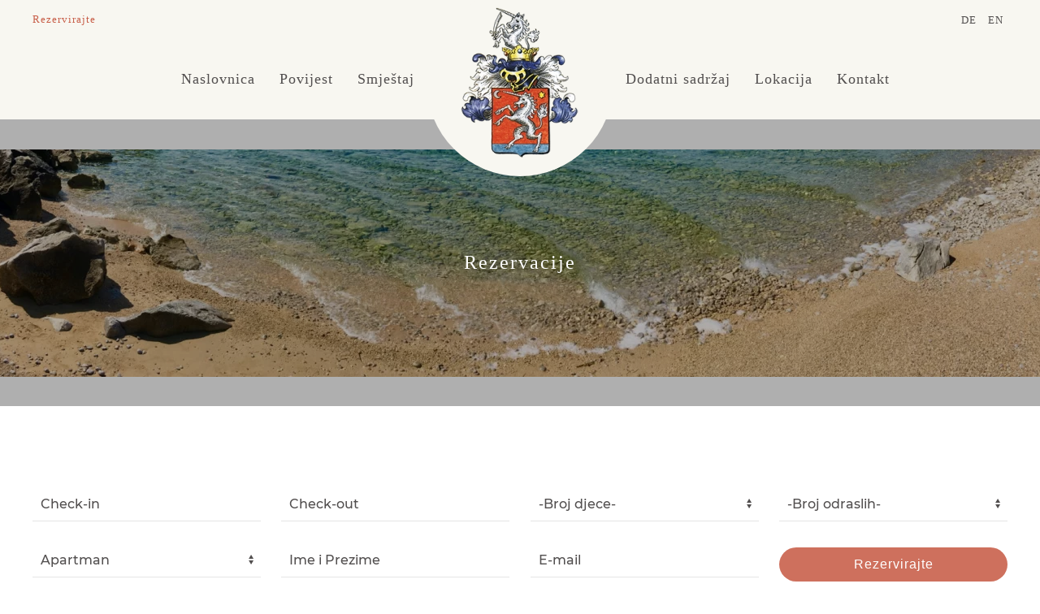

--- FILE ---
content_type: text/html; charset=utf-8
request_url: https://apartments-sipusic.com/rezervirajte
body_size: 5506
content:
<!DOCTYPE html>
<html lang="hr-hr" dir="ltr" vocab="http://schema.org/">
    <head>
        <meta http-equiv="X-UA-Compatible" content="IE=edge">
        <meta name="viewport" content="width=device-width, initial-scale=1">
        <link rel="shortcut icon" href="/templates/yootheme/vendor/yootheme/theme-joomla/assets/images/favicon.png">
        <link rel="apple-touch-icon-precomposed" href="/templates/yootheme/vendor/yootheme/theme-joomla/assets/images/apple-touch-icon.png">
        <meta charset="utf-8" />
	<base href="https://apartments-sipusic.com/rezervirajte" />
	<meta name="author" content="Apartmani Šipišć - Stara Novalja - Caska" />
	<title>Rezervirajte - Apartmani Šipušić - Stara Novalja - Caska</title>
	<link href="https://apartments-sipusic.com/de/buchen-sie-jetzt" rel="alternate" hreflang="de-DE" />
	<link href="https://apartments-sipusic.com/rezervirajte" rel="alternate" hreflang="hr-HR" />
	<link href="https://apartments-sipusic.com/en/book-now" rel="alternate" hreflang="en-GB" />
	<link href="/media/com_rsform/css/front.css?4742e926d6e7a87d6423206ff24e7e5d" rel="stylesheet" />
	<link href="/media/com_rsform/css/frameworks/responsive/responsive.css?4742e926d6e7a87d6423206ff24e7e5d" rel="stylesheet" />
	<link href="/media/com_rsform/css/calendar/calendar.css?4742e926d6e7a87d6423206ff24e7e5d" rel="stylesheet" />
	<link href="/media/mod_languages/css/template.css?4742e926d6e7a87d6423206ff24e7e5d" rel="stylesheet" />
	<link href="/templates/yootheme/css/theme.9.css?v=1617061165" rel="stylesheet" id="theme-style-css" />
	<link href="/templates/yootheme/css/custom.css?v=1.21.10" rel="stylesheet" id="theme-custom-css" />
	<script src="/templates/yootheme/vendor/yootheme/theme-analytics/app/analytics.min.js?v=1.21.10" defer></script>
	<script src="/media/com_rsform/js/script.js?4742e926d6e7a87d6423206ff24e7e5d"></script>
	<script src="/media/com_rsform/js/calendar/calendar.js?4742e926d6e7a87d6423206ff24e7e5d"></script>
	<script src="/media/com_rsform/js/calendar/script.js?4742e926d6e7a87d6423206ff24e7e5d"></script>
	<script src="/templates/yootheme/cache/scripts-10be4bbd.js?v=1.21.10"></script>
	<script>

RSFormPro.YUICalendar.settings.MONTHS_SHORT 	 = ["Jan","Feb","Mar","Apr","May","Jun","Jul","Aug","Sep","Oct","Nov","Dec"];
RSFormPro.YUICalendar.settings.MONTHS_LONG 	 = ["Siječanj","Veljača","Ožujak","Travanj","Svibanj","Lipanj","Srpanj","Kolovoz","Rujan","Listopad","Studeni","Prosinac"];
RSFormPro.YUICalendar.settings.WEEKDAYS_1CHAR  = ["S","P","U","W","T","F","S"];
RSFormPro.YUICalendar.settings.WEEKDAYS_SHORT  = ["Ne","Po","Ut","Sr","Če","Pe","Su"];
RSFormPro.YUICalendar.settings.WEEKDAYS_MEDIUM = ["Sun","Mon","Tue","Wed","Thu","Fri","Sat"];
RSFormPro.YUICalendar.settings.WEEKDAYS_LONG 	 = ["Sunday","Monday","Tuesday","Wednesday","Thursday","Friday","Saturday"];
RSFormPro.YUICalendar.settings.START_WEEKDAY 	 = 1;
RSFormPro.YUICalendar.settings.navConfig = { strings : { month: "Choose Month", year: "Enter Year", submit: "Ok", cancel: "Cancel", invalidYear: "Please enter a valid year" }, monthFormat: rsf_CALENDAR.widget.Calendar.LONG, initialFocus: "year" };
RSFormPro.YUICalendar.setCalendar(3, '3_0', {"layout":"POPUP", "format":"dd.mm.yyyy", "value":"", extra: {"rule": "min|odlazak"}});
RSFormPro.YUICalendar.setCalendar(3, '3_1', {"layout":"POPUP", "format":"dd.mm.yyyy", "value":"", extra: {"rule": "max|dolazak"}});
rsf_CALENDAR.util.Event.addListener(window, "load",RSFormPro.YUICalendar.renderCalendars);
RSFormPro.callbacks.addCallback(3, 'changePage', [RSFormPro.YUICalendar.hideAllPopupCalendars, 3, ["3_0","3_1"]]);RSFormProUtils.addEvent(window, 'load', function(){
	RSFormPro.setHTML5Validation('3', false, {"parent":"","field":"rsform-error"}, 0);  
});document.addEventListener('DOMContentLoaded', function() {
Array.prototype.slice.call(document.querySelectorAll('a span[id^="cloak"]')).forEach(function(span) {
    span.innerText = span.textContent;
});
});
	</script>
	<meta name="theme-color" content="#f8f7f1">
	<meta property="og:title" content="Rezervirajte - Apartmani &Scaron;ipu&scaron;ić - Stara Novalja - Caska"/>
	<meta property="og:type" content="article"/>
	<meta property="og:url" content="https://apartments-sipusic.com/rezervirajte"/>
	<meta property="og:site_name" content="Apartmani Šipušić - Stara Novalja - Caska"/>
	<meta property="og:description" content="Rezervacije Molimo Vas upi&scaron;ite termin dolazka! Apartman Caska - 1 Caska - 2 Stara Novalja - 1 Stara Novalja - 2 Stara Novalja - 3 Stara Novalja - 4 Stara Novalja - 5 Stara Novalja - 6 Molimo Vas odaberite apartman! Molimo Vas upi&scaron;ite termin..."/>
	<meta property="og:image" content="https://apartments-sipusic.com/images/fb-logo.jpg"/>
	<link href="https://apartments-sipusic.com/rezervirajte" rel="alternate" hreflang="x-default" />
	<!-- Start: Google Structured Data -->
            
<script type="application/ld+json">
{
    "@context": "https://schema.org",
    "@type": "BreadcrumbList",
    "itemListElement": [
        {
            "@type": "ListItem",
            "position": 1,
            "name": "Home",
            "item": "https://apartments-sipusic.com/"
        },
        {
            "@type": "ListItem",
            "position": 2,
            "name": "Rezervirajte",
            "item": "https://apartments-sipusic.com/rezervirajte"
        }
    ]
}
</script>
            <!-- End: Google Structured Data -->

    </head>
    <body class="">

        
        
        <div class="tm-page">

                        
<div class="tm-header-mobile uk-hidden@m">


    <div class="uk-navbar-container">
        <nav uk-navbar>

                        <div class="uk-navbar-left">

                                <a class="uk-navbar-item uk-logo" href="https://apartments-sipusic.com">
                    <img alt="Apartmani Šipušić" src="/templates/yootheme/cache/logo-161179d1.webp" srcset="/templates/yootheme/cache/logo-161179d1.webp 90w, /templates/yootheme/cache/logo-6df50905.webp 180w" sizes="(min-width: 90px) 90px" data-width="90" data-height="90">                </a>
                
                
                
            </div>
            
            
                        <div class="uk-navbar-right">

                
                                <a class="uk-navbar-toggle" href="#tm-mobile" uk-toggle>
                                            <span class="uk-margin-small-right">Izbornik</span>
                                        <div uk-navbar-toggle-icon></div>
                </a>
                
                
            </div>
            
        </nav>
    </div>

    

<div id="tm-mobile" uk-offcanvas mode="slide" flip overlay>
    <div class="uk-offcanvas-bar">

        <button class="uk-offcanvas-close" type="button" uk-close></button>

        
            
<div class="uk-child-width-1-1" uk-grid>    <div>
<div class="uk-panel" id="module-109">

    
    
<ul class="uk-nav uk-nav-default">
    
	<li><a href="/">Naslovnica</a></li>
	<li><a href="/povijest">Povijest</a></li>
	<li class="uk-parent"><a href="/smjestaj">Smještaj</a>
	<ul class="uk-nav-sub">

		<li class="uk-nav-header uk-parent">Stara Novalja
		<ul>

			<li><a href="/smjestaj/novalja/stara-novalja-1">Stara Novalja 1</a></li>
			<li><a href="/smjestaj/novalja/stara-novalja-2">Stara Novalja 2</a></li>
			<li><a href="/smjestaj/novalja/stara-novalja-3">Stara Novalja 3</a></li>
			<li><a href="/smjestaj/novalja/stara-novalja-4">Stara Novalja 4</a></li>
			<li><a href="/smjestaj/novalja/stara-novalja-5">Stara Novalja 5</a></li>
			<li><a href="/smjestaj/novalja/stara-novalja-6">Stara Novalja 6</a></li></ul></li>
		<li class="uk-nav-header uk-parent">Caska
		<ul>

			<li><a href="/smjestaj/caska/caska-1">Caska 1</a></li>
			<li><a href="/smjestaj/caska/caska-2">Caska 2</a></li></ul></li></ul></li>
	<li class="uk-parent"><a href="/dodatni-sadrzaj">Dodatni sadržaj</a>
	<ul class="uk-nav-sub">

		<li><a href="/dodatni-sadrzaj/biciklisticke-staze">Biciklističke staze</a></li></ul></li>
	<li><a href="/lokacija">Lokacija</a></li>
	<li><a href="/kontakt">Kontakt</a></li></ul>

</div>
</div>    <div>
<div class="uk-panel" id="module-112">

    
    <div class="mod-languages">

	<ul class="lang-inline" dir="ltr">
						<li>
			<a href="/de/buchen-sie-jetzt">
												<img src="/media/mod_languages/images/de_de.gif" alt="Deutsch (Deutschland)" title="Deutsch (Deutschland)" />										</a>
			</li>
											<li class="lang-active">
			<a href="https://apartments-sipusic.com/rezervirajte">
												<img src="/media/mod_languages/images/hr_hr.gif" alt="Croatian (Hrvatski)" title="Croatian (Hrvatski)" />										</a>
			</li>
								<li>
			<a href="/en/book-now">
												<img src="/media/mod_languages/images/en_gb.gif" alt="English" title="English" />										</a>
			</li>
				</ul>

</div>

</div>
</div></div>

            
    </div>
</div>

</div>


<div class="tm-toolbar tm-toolbar-default uk-visible@m">
    <div class="uk-container uk-flex uk-flex-middle">

                <div>
            <div class="uk-grid-medium uk-child-width-auto uk-flex-middle" uk-grid="margin: uk-margin-small-top">

                                <div>
<div class="uk-panel" id="module-92">

    
    
<ul class="uk-subnav">
    <li class="uk-active"><a href="/rezervirajte">Rezervirajte</a></li></ul>

</div>
</div>
                
                
            </div>
        </div>
        
                <div class="uk-margin-auto-left">
            <div class="uk-grid-medium uk-child-width-auto uk-flex-middle" uk-grid="margin: uk-margin-small-top">
                <div>
<div class="uk-panel" id="module-91">

    
    <div class="mod-languages">

	<ul class="lang-inline" dir="ltr">
						<li>
			<a href="/de/buchen-sie-jetzt">
							DE						</a>
			</li>
											<li>
			<a href="/en/book-now">
							EN						</a>
			</li>
				</ul>

</div>

</div>
</div>
            </div>
        </div>
        
    </div>
</div>

<div class="tm-header uk-visible@m" uk-header>




    
    
        
            <div class="uk-navbar-container">

                <div class="uk-container">
                    <nav class="uk-navbar" uk-navbar="{&quot;align&quot;:&quot;right&quot;,&quot;boundary&quot;:&quot;!.uk-navbar-container&quot;}">

                        <div class="uk-navbar-center">

                            
                                <div class="uk-navbar-center-left uk-preserve-width"><div>
                                    
<ul class="uk-navbar-nav">
    
	<li><a href="/">Naslovnica</a></li>
	<li><a href="/povijest">Povijest</a></li>
	<li class="uk-parent"><a href="/smjestaj">Smještaj</a>
	<div class="uk-navbar-dropdown uk-navbar-dropdown-width-2"><div class="uk-navbar-dropdown-grid uk-child-width-1-2" uk-grid><div><ul class="uk-nav uk-navbar-dropdown-nav">

		<li class="uk-parent"><a class="" href="#">Stara Novalja</a>
		<ul class="uk-nav-sub">

			<li><a href="/smjestaj/novalja/stara-novalja-1">Stara Novalja 1</a></li>
			<li><a href="/smjestaj/novalja/stara-novalja-2">Stara Novalja 2</a></li>
			<li><a href="/smjestaj/novalja/stara-novalja-3">Stara Novalja 3</a></li>
			<li><a href="/smjestaj/novalja/stara-novalja-4">Stara Novalja 4</a></li>
			<li><a href="/smjestaj/novalja/stara-novalja-5">Stara Novalja 5</a></li>
			<li><a href="/smjestaj/novalja/stara-novalja-6">Stara Novalja 6</a></li></ul></li></ul></div><div><ul class="uk-nav uk-navbar-dropdown-nav">

		<li class="uk-parent"><a class="" href="#">Caska</a>
		<ul class="uk-nav-sub">

			<li><a href="/smjestaj/caska/caska-1">Caska 1</a></li>
			<li><a href="/smjestaj/caska/caska-2">Caska 2</a></li></ul></li></ul></div></div></div></li></ul>

                                </div></div>

                                
<a href="https://apartments-sipusic.com" class="uk-navbar-item uk-logo">
    <img alt="Apartmani Šipušić" src="/templates/yootheme/cache/logo-52429db4.webp" srcset="/templates/yootheme/cache/logo-52429db4.webp 190w, /templates/yootheme/cache/logo-95cb376a.webp 250w" sizes="(min-width: 190px) 190px" data-width="190" data-height="190"></a>

                                <div class="uk-navbar-center-right uk-preserve-width"><div>
                                    
<ul id="module-97" class="uk-navbar-nav">
    
	<li class="uk-parent"><a href="/dodatni-sadrzaj">Dodatni sadržaj</a>
	<div class="uk-navbar-dropdown"><div class="uk-navbar-dropdown-grid uk-child-width-1-1" uk-grid><div><ul class="uk-nav uk-navbar-dropdown-nav">

		<li><a href="/dodatni-sadrzaj/biciklisticke-staze">Biciklističke staze</a></li></ul></div></div></div></li>
	<li><a href="/lokacija">Lokacija</a></li>
	<li><a href="/kontakt">Kontakt</a></li></ul>

                                </div></div>

                            
                        </div>

                    </nav>
                </div>

            </div>

        
    
    



</div>
            
            

            
            <div id="system-message-container" data-messages="[]">
</div>

            <!-- Builder #page -->
<div class="uk-section-default uk-position-relative">
        <div data-src="/templates/yootheme/cache/top-28e41f68.webp" data-srcset="/templates/yootheme/cache/top-e0d1915e.webp 768w, /templates/yootheme/cache/top-07716a91.webp 1024w, /templates/yootheme/cache/top-b1eddd1e.webp 1366w, /templates/yootheme/cache/top-e5ead604.webp 1600w, /templates/yootheme/cache/top-28e41f68.webp 1900w" data-sizes="(min-width: 1900px) 1900px" uk-img class="uk-background-norepeat uk-background-center-center uk-section uk-section-large">    
        
                <div class="uk-position-cover" style="background-color: #00000050;"></div>        
        
            
            <div class="uk-container uk-position-relative"><div class="uk-grid-margin" uk-grid>
<div class="uk-width-1-1@m">
    
        
            
            
                
<h1 class="uk-h2 uk-text-emphasis uk-margin uk-text-center">        Rezervacije    </h1>
            
        
    
</div>
</div></div>
            
        
        </div>
    
</div>

<div class="uk-section-default uk-section">
    
        
        
        
            
            <div class="uk-container"><div class="uk-grid-margin" uk-grid>
<div class="uk-width-1-1@m">
    
        
            
            
                
<div class="uk-panel">
    
    
<div class="uk-panel custom" ><p><form method="post"  id="userForm" class="formResponsive" action="https://apartments-sipusic.com/rezervirajte"><fieldset class="formContainer formHorizontal" id="rsform_3_page_0">
	<div class="formRow">
		<div class="formSpan3">
			<div class="rsform-block rsform-block-dolazak">
				<div class="formControls">
					<div class="formBody">
						<input id="txtcal3_0" name="form[dolazak]" type="text" readonly="readonly" value="" placeholder="Check-in" onclick="RSFormPro.YUICalendar.showHideCalendar('cal3_0Container');" class="rsform-calendar-box" /><input id="btn3_0" type="button" value="" placeholder="Check-in" onclick="RSFormPro.YUICalendar.showHideCalendar('cal3_0Container'); RSFormPro.YUICalendar.showHideCalendar('cal3_0Container');" class="btnCal rsform-calendar-button" /><div id="cal3_0Container" style="clear:both;display:none;position:absolute;z-index:9999"></div><input id="hiddencal3_0" type="hidden" name="hidden[3_dolazak]" />
						<span class="formValidation"><span id="component23" class="formNoError">Molimo Vas upišite termin dolazka!</span></span>
						<p class="formDescription"></p>
					</div>
				</div>
			</div>
			<div class="rsform-block rsform-block-apartman">
				<div class="formControls">
					<div class="formBody">
						<select name="form[apartman][]" id="apartman" class="rsform-select-box"><option value="">Apartman</option><option value="Caska - 1">Caska - 1</option><option value="Caska - 2">Caska - 2</option><option value="Stara Novalja - 1">Stara Novalja - 1</option><option value="Stara Novalja - 2">Stara Novalja - 2</option><option value="Stara Novalja - 3">Stara Novalja - 3</option><option value="Stara Novalja - 4">Stara Novalja - 4</option><option value="Stara Novalja - 5">Stara Novalja - 5</option><option value="Stara Novalja - 6">Stara Novalja - 6</option></select>
						<span class="formValidation"><span id="component30" class="formNoError">Molimo Vas odaberite apartman!</span></span>
						<p class="formDescription"></p>
					</div>
				</div>
			</div>
		</div>
		<div class="formSpan3">
			<div class="rsform-block rsform-block-odlazak">
				<div class="formControls">
					<div class="formBody">
						<input id="txtcal3_1" name="form[odlazak]" type="text" readonly="readonly" value="" onclick="RSFormPro.YUICalendar.showHideCalendar('cal3_1Container');" placeholder="Check-out" class="rsform-calendar-box" /><input id="btn3_1" type="button" value="" onclick="RSFormPro.YUICalendar.showHideCalendar('cal3_1Container'); RSFormPro.YUICalendar.showHideCalendar('cal3_1Container');" placeholder="Check-out" class="btnCal rsform-calendar-button" /><div id="cal3_1Container" style="clear:both;display:none;position:absolute;z-index:9997"></div><input id="hiddencal3_1" type="hidden" name="hidden[3_odlazak]" />
						<span class="formValidation"><span id="component24" class="formNoError">Molimo Vas upišite termin odlaska!</span></span>
						<p class="formDescription"></p>
					</div>
				</div>
			</div>
			<div class="rsform-block rsform-block-ime">
				<div class="formControls">
					<div class="formBody">
						<input type="text" value="" size="20" placeholder="Ime i Prezime" name="form[ime]" id="ime" class="rsform-input-box" />
						<span class="formValidation"><span id="component31" class="formNoError">Molimo Vas upišite Ime i Prezime!</span></span>
						<p class="formDescription"></p>
					</div>
				</div>
			</div>
		</div>
		<div class="formSpan3">
			<div class="rsform-block rsform-block-djeca">
				<div class="formControls">
					<div class="formBody">
						<select name="form[djeca][]" id="djeca" class="rsform-select-box"><option value="">-Broj djece-</option><option value="0">0</option><option value="1">1</option><option value="2">2</option><option value="3">3</option></select>
						<span class="formValidation"><span id="component25" class="formNoError">Molimo Vas odaberite broj djece!</span></span>
						<p class="formDescription"></p>
					</div>
				</div>
			</div>
			<div class="rsform-block rsform-block-mail">
				<div class="formControls">
					<div class="formBody">
						<input type="text" value="" size="20" placeholder="E-mail" name="form[mail]" id="mail" class="rsform-input-box" />
						<span class="formValidation"><span id="component32" class="formNoError">Molimo Vas upišite mail adresu!</span></span>
						<p class="formDescription"></p>
					</div>
				</div>
			</div>
		</div>
		<div class="formSpan3">
			<div class="rsform-block rsform-block-odrassli">
				<div class="formControls">
					<div class="formBody">
						<select name="form[odrassli][]" id="odrassli" class="rsform-select-box"><option value="">-Broj odraslih-</option><option value="1">1</option><option value="2">2</option><option value="3">3</option><option value="4">4</option></select>
						<span class="formValidation"><span id="component26" class="formNoError">Molimo Vas odaberite broj odraslih!</span></span>
						<p class="formDescription"></p>
					</div>
				</div>
			</div>
			<div class="rsform-block rsform-block-posalji">
				<label class="formControlLabel" for="posalji"></label>
				<div class="formControls">
					<div class="formBody">
						<button type="submit" name="form[posalji]" id="posalji" class="rsform-submit-button" >Rezervirajte</button>
						<span class="formValidation"></span>
						<p class="formDescription"></p>
					</div>
				</div>
			</div>
		</div>
	</div>
</fieldset><input type="hidden" name="form[formId]" value="3"/></form></p></div>

</div>

            
        
    
</div>
</div></div>
            
        
    
</div>


            
            

            <!-- Builder #footer -->
<div class="footer uk-section-muted uk-section uk-section-small">
    
        
        
        
            
            <div class="uk-container"><div class="uk-grid-margin" uk-grid>
<div class="uk-width-expand@m uk-width-1-2@s">
    
        
            
            
                
<div class="uk-margin">
        <img class="el-image" alt data-src="/templates/yootheme/cache/logo-cd61a5bc.webp" data-srcset="/templates/yootheme/cache/logo-cd61a5bc.webp 250w" data-sizes="(min-width: 250px) 250px" data-width="250" data-height="250" uk-img>    
    
</div>

            
        
    
</div>

<div class="uk-grid-item-match uk-flex-middle uk-width-expand@m uk-width-1-2@s">
    
        
            
                        <div class="uk-panel uk-width-1-1">            
                
<div class="uk-margin uk-text-center">
        <img class="el-image uk-border-circle uk-box-shadow-large" alt data-src="/templates/yootheme/cache/booking-20236055.webp" data-srcset="/templates/yootheme/cache/booking-20236055.webp 150w" data-sizes="(min-width: 150px) 150px" data-width="150" data-height="150" uk-img>    
    
</div>

<div class="uk-margin uk-text-center">
        <img class="el-image" alt data-src="/templates/yootheme/cache/safe-49bb6430.webp" data-srcset="/templates/yootheme/cache/safe-49bb6430.webp 270w" data-sizes="(min-width: 270px) 270px" data-width="270" data-height="104" uk-img>    
    
</div>

                        </div>
            
        
    
</div>

<div class="uk-width-expand@m uk-width-1-2@s">
    
        
            
            
                
<div class="uk-panel uk-margin-remove-vertical">
    
    
<div class="uk-panel custom" ><h2 class="uk-h2">Lokacija</h2></div>

</div>
<div class="uk-margin"><p>Caska 10<br />
53291 Novalja<br />
Hrvatska</p></div><hr><div class="uk-margin"><p>Gumla III br. 31<br />
53291 Stara Novalja<br />
Hrvatska</p></div>
            
        
    
</div>

<div class="uk-width-expand@m uk-width-1-2@s">
    
        
            
            
                
<div class="uk-panel uk-margin-remove-vertical">
    
    
<div class="uk-panel custom" ><h2 class="uk-h2">Kontakt</h2></div>

</div>
<div class="uk-margin"><p>
Mob: +385 (0) 91 543 9801<br />
Mob: +385 (0) 98 231 254<br />
Mail: <span id="cloak54774e45220189b1227da97698b4c753">Ova e-mail adresa je zaštićena od spambota. Potrebno je omogućiti JavaScript da je vidite.</span><script type='text/javascript'>
				document.getElementById('cloak54774e45220189b1227da97698b4c753').innerHTML = '';
				var prefix = '&#109;a' + 'i&#108;' + '&#116;o';
				var path = 'hr' + 'ef' + '=';
				var addy54774e45220189b1227da97698b4c753 = 'ms&#105;p&#117;s&#105;c' + '&#64;';
				addy54774e45220189b1227da97698b4c753 = addy54774e45220189b1227da97698b4c753 + 'db-c&#111;mp' + '&#46;' + 'hr';
				var addy_text54774e45220189b1227da97698b4c753 = 'ms&#105;p&#117;s&#105;c' + '&#64;' + 'db-c&#111;mp' + '&#46;' + 'hr';document.getElementById('cloak54774e45220189b1227da97698b4c753').innerHTML += '<a ' + path + '\'' + prefix + ':' + addy54774e45220189b1227da97698b4c753 + '\'>'+addy_text54774e45220189b1227da97698b4c753+'<\/a>';
		</script></p></div>
<div class="uk-panel uk-margin-remove-vertical">
    
    
<div class="uk-panel custom" ><h2 class="uk-h2">Društvene mreže</h2></div>

</div>

<div class="uk-margin">    <div class="uk-child-width-auto uk-grid-small" uk-grid>
            <div>
            <a class="el-link uk-icon-link" href="https://www.facebook.com/Apartmani-%C5%A0ipu%C5%A1i%C4%87-402174779954000/" uk-icon="icon: facebook; ratio: 1.5;"></a>        </div>
    
    </div>
</div>

            
        
    
</div>
</div><div class="uk-grid-margin" uk-grid>
<div class="uk-width-1-1@m">
    
        
            
            
                <hr>
            
        
    
</div>
</div><div class="uk-grid-margin" uk-grid>
<div class="uk-width-1-1@m">
    
        
            
            
                
<div class="uk-panel">
    
    
<ul class="uk-subnav">
    <li><a href="/uvjeti-poslovanja">Uvjeti poslovanja</a></li><li><a href="/zastita-privatnosti">Zaštita privatnosti</a></li></ul>

</div>

            
        
    
</div>
</div></div>
            
        
    
</div>

        </div>

        
        

    </body>
</html>


--- FILE ---
content_type: text/css
request_url: https://apartments-sipusic.com/media/com_rsform/css/calendar/calendar.css?4742e926d6e7a87d6423206ff24e7e5d
body_size: 1371
content:
/*
Copyright (c) 2007, Yahoo! Inc. All rights reserved.
Code licensed under the BSD License:
http://developer.yahoo.net/yui/license.txt
version: 2.2.2
*/

.txtCal{
	width: 210px;
}
.btnCal{
	padding-left:5px;
	padding-right: 5px;
}
.yui-calcontainer {
	padding: 30px;
	background: white;
	font-size: 1rem;
	vertical-align: top;
	box-shadow: 0 0 20px 0 rgba(51,51,51,0.1);
}

.yui-calcontainer iframe {
	position:absolute;
	border:none;
	margin:0;padding:0;
	left:-1px;
	top:-1px;
	z-index:0;
	width:50em;
	height:50em;
}

.yui-calcontainer.multi {
	padding:0;
}

.yui-calcontainer.multi .groupcal {
	padding:5px;
	background-color:transparent;
	z-index:1;
	float:left;
	position:relative;
	border:none;
}

.yui-calcontainer .title {
	font:100% sans-serif;
	color:#000;
	font-weight:bold;
	margin-bottom:5px;
	height:25px;
	position:absolute;
	top:3px;left:5px;
	z-index:1;
}

.yui-calcontainer .close-icon {
	position:absolute;
	right:3px;
	top:3px;
	border:none;
	z-index:1;
}

.yui-calcontainer .calclose {
	background: url("calx.gif") no-repeat;
	width:17px;
	height:13px;
	cursor:pointer;
}

/* Calendar element styles */

.yui-calendar {
	font-size: 1rem;
	border-collapse:separate;
	position:relative;
}

.yui-calcontainer.withtitle {
	padding-top:1.5em;
}

.yui-calendar .calnavleft {
	position:absolute;
	overflow:hidden;
	text-indent:-10000em;
	cursor:pointer;
	top:2px;
	bottom:0;
	width:12px;
	height:12px;
	left:2px;
	z-index:1;
	background: url("left.svg") no-repeat;
}

.yui-calendar .calnavright {
	position:absolute;
	overflow:hidden;
	text-indent:-10000em;
	cursor:pointer;
	top:2px;
	bottom:0;
	width:12px;
	height:12px;
	right:2px;
	z-index:1;
	background: url("right.svg") no-repeat;
}

.yui-calendar td.calcell {
	padding: 5px;
	text-align:center;
}

.yui-calendar td.calcell a {
	color: #524f4f;
	text-decoration:none;
}

.yui-calendar td.calcell.today {
	background: #f5f5f5;
}

.yui-calendar td.calcell.oom {
	cursor:default;
	color: #bbb;
}

.yui-calendar td.calcell.selected {
	color:#003DB8;
	background-color:#FFF19F;
	border:1px solid #FF9900;
}

.yui-calendar td.calcell.calcellhover {
	cursor:pointer;
	color: #c14136;
	background-color: #f5f5f5;
}

.yui-calendar td.calcell.calcellhover a {
	color: #c14136;
}

.yui-calendar td.calcell.restricted {
	text-decoration:line-through;
}

.yui-calendar td.calcell.previous {
	color:#CCC;
}

.yui-calendar td.calcell.highlight1 { background-color:#CCFF99; }
.yui-calendar td.calcell.highlight2 { background-color:#99CCFF; }
.yui-calendar td.calcell.highlight3 { background-color:#FFCCCC; }
.yui-calendar td.calcell.highlight4 { background-color:#CCFF99; }

.yui-calendar .calhead {
}

.yui-calendar .calheader {
	position:relative;
	width:100%;
	text-align:center;
}

.yui-calendar .calheader img {
	border:none;
}

.yui-calendar .calweekdaycell {
	color:#666;
	font-weight:normal;
	text-align:center;
	width:2.5em;
}

.yui-calendar .calfoot {
	background-color:#EEE;
}

.yui-calendar .calrowhead, .yui-calendar .calrowfoot {
	color:#666;
	font-size:9px;
	font-style:italic;
	font-weight:normal;
	width:15px;
}

.yui-calendar .calrowhead {
	border-right-width:2px;
}

/* CalendarNavigator */
.yui-calendar a.calnav {
	position:relative;
	text-decoration:none;
	color:#000;
}

.yui-calendar a.calnav:hover {
	color: #524f4f;
	cursor:pointer;
}

.yui-calcontainer .yui-cal-nav-mask {
	position:absolute;
	z-index:2;
	display:none;

	margin:0;
	padding:0;

	left:0;
	top:0;
	width:100%;
	height:100%;
	_width:0;    /* IE6, IE7 Quirks - width/height set programmatically to match container */
	_height:0;

	background-color:#000;
	opacity:0.25;
	*filter:alpha(opacity=25);
}

.yui-calcontainer .yui-cal-nav {
	position:absolute;
	z-index:3;
	display:none;

	padding:0;
	top:1.5em;
	left:50%;
	width:12em;
	margin-left:-6em;

	border:1px solid #7B9EBD;
	background-color:#F7F9FB;
	font-size:93%;
}

.yui-calcontainer.withtitle .yui-cal-nav {
	top:3.5em;
}

.yui-calcontainer .yui-cal-nav-y,
.yui-calcontainer .yui-cal-nav-m,
.yui-calcontainer .yui-cal-nav-b {
	padding:2px 5px 2px 5px;
}

.yui-calcontainer .yui-cal-nav-b {
	text-align:center;
}

.yui-calcontainer .yui-cal-nav-e {
	margin-top:2px;
	padding:2px;
	background-color:#EDF5FF;
	border-top:1px solid black;
	display:none;
}

.yui-calcontainer .yui-cal-nav label {
	display:block;
	font-weight:bold;
}

.yui-calcontainer .yui-cal-nav-mc {
	width:100%;
	_width:auto; /* IE6 doesn't like width 100% */
}

.yui-calcontainer .yui-cal-nav-y input.yui-invalid {
	background-color:#FFEE69;
	border: 1px solid #000;
}

.yui-calcontainer .yui-cal-nav-yc {
	width:3em;
}

.yui-calcontainer .yui-cal-nav-b button {
	font-size:93%;
	text-decoration:none;
	cursor: pointer;
	background-color: #79b2ea;
	border: 1px solid #003366;
	border-top-color:#FFF;
	border-left-color:#FFF;
	margin:1px;
}

.yui-calcontainer .yui-cal-nav-b .yui-default button {
	/* not implemented */
}

/* Specific changes for calendar running under fonts/reset */
.yui-calendar .calbody a:hover {background:inherit;}
p#clear {clear:left; padding-top:10px;}

--- FILE ---
content_type: text/css
request_url: https://apartments-sipusic.com/templates/yootheme/css/custom.css?v=1.21.10
body_size: 898
content:
/* Header */
.navbar .brand, .uk-logo {
	z-index: 999;
    padding: 20px;
    margin: -60px 0 -70px;
    background: #f8f7f1;
    border-radius: 50%;
}
.mod-languages a {
	color: #524f4f;
    font-family: 'Playfair Display';
    font-weight: 400;
    text-transform: none;
    letter-spacing: 1px;
}
/* Mob */
.uk-offcanvas-bar .uk-nav-header {
    padding: 0;
    text-transform: none;
    font-size: 18px;
    font-weight: 400;
    letter-spacing: 0;
}
.uk-offcanvas-bar ul.uk-nav-sub {
    padding: 0;
}
.uk-offcanvas-bar  .uk-nav-default .uk-nav-header {
    margin-bottom: 0;
    border-bottom: none;
}
/* Jezik */
div.mod-languages a {
    font-size: 13px;
}
.uk-card-body {
    box-shadow: 0 5px 5px 0 rgba(0,0,0,.12);
    -webkit-box-shadow: 0 5px 5px 0 rgba(0,0,0,.12);
}
.uk-card-body .el-title {
	float: left;
    width: 66%;
	margin-bottom: 0;
}
.uk-card-body .el-meta {
    float: right;
    width: 33%;
    border-left: 1px solid rgba(0,0,0,.15);
    text-align: center;
    padding: 14px 0;
}
.uk-card-body .el-meta span {
	font-size: 16px;
}
.footer p {
	font-size: 14px;
}
.footer  h2 {
	margin: 0;
}
#btn3_0,
#btn3_1 {
	display: none;
}
.uk-reservation {
	margin-top: -115px;
    background: white;
    padding: 15px 35px 0;
    border-radius: 5px;
    box-shadow: 0 5px 5px 0 rgba(0,0,0,.12);
    -webkit-box-shadow: 0 5px 5px 0 rgba(0,0,0,.12);
}
/**prognoza**/

.gkwMain {
    overflow: hidden;
}
.gkwCurrent h1 {
	margin: -12px 0 20px;
}
.gkwMainCenter {
    float: left;
    width: 100%;
	text-align: center;
	padding-bottom: 25px;
}
.gkwMainLeft {
    float: left;
    width: 50%;
	text-align: center;
}
.gkwMainRight {
    float: left;
    width: auto;
    margin: 0 0 0 16px;
}
.gkwTemp {
	font-size: 3em !important;
	margin: 0 !important;
	font-weight: bold;
}
.gkwMainRight p {
    font-size: 14px;
    margin: 0.5em 0;
    line-height: 1.1;
}

ul.gkwNextDays {
    clear: both;
    width: 100%;
    float: left;
    list-style-type: none;
    list-style-image: none;
    margin: 20px 0 0;
    padding: 0;
}
ul.gkwNextDays li.gkwItems2 {
    width: 49%;
}
ul.gkwNextDays li {
    background: none!important;
    float: left;
    padding: 0!important;
    margin: 0!important;
    border: none!important;
    list-style-type: none!important;
}
ul.gkwNextDays li:first-child div.gkwFday {
    border-left: none;
}
.gkwDay {
    font-weight: bold;
    font-style: italic;
    text-align: center;
    display: block;
}
p.gkwDayTemp {
    margin: 6px 0 0 0;
    white-space: nowrap;
    text-align: center;
}
ul.gkwNextDays li img {
    display: block;
    margin: 0 auto;
    clear: both;
}
span.gkwDayDay {
    padding: 2px;
    font-size: 14px;
}
.uk-sadrzaj .uk-panel {
	background: #F2F2F2;
    border-radius: 4px;
}
.uk-sadrzaj h5 {
	margin: 20px 0 !important;
}
/* Slika apartmana prva **/
.uk-gallery div:first-child {
	width: 100%
}
/* Izbornik sastrane apartmani */
.uk-nav-default .uk-nav-header {
	margin-bottom: 30px;
    border-bottom: 1px solid #626262;
}
@media (max-width: 960px) {
.uk-width-3-4\@m {
    order: -1;
}
	.uk-slideshow-items li div {
		display: none;
	} }